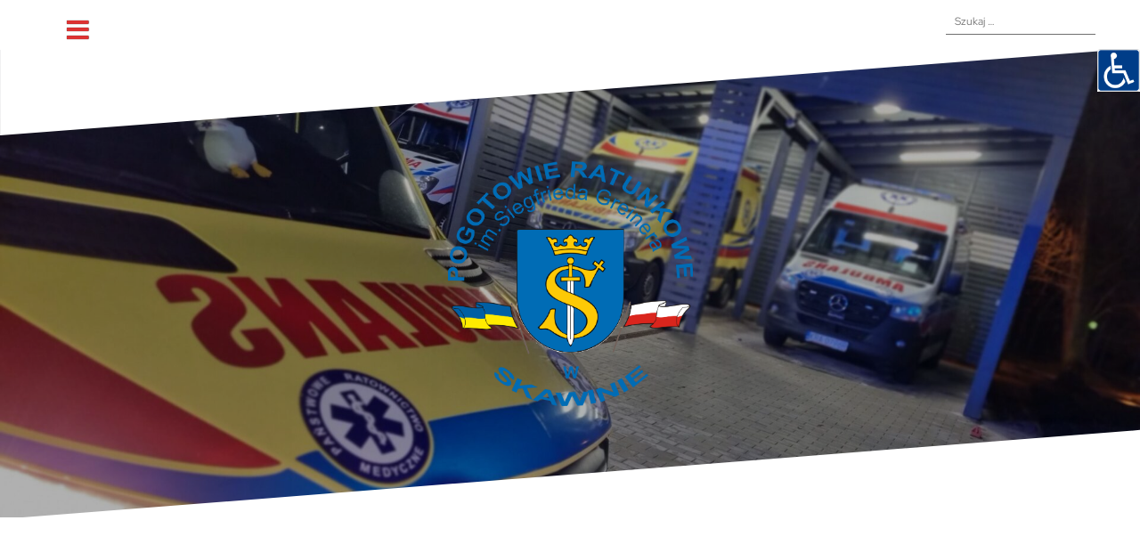

--- FILE ---
content_type: text/html; charset=UTF-8
request_url: https://pogotowieskawina.pl/index.php/2023/11/11/bieg-niepodleglosci-2023/
body_size: 12867
content:
<!DOCTYPE html>
<html lang="pl-PL">
<head>
<meta charset="UTF-8">
<meta name="viewport" content="width=device-width, initial-scale=1">
<link rel="profile" href="https://gmpg.org/xfn/11">
<link rel="pingback" href="https://pogotowieskawina.pl/xmlrpc.php">

<title>BIEG NIEPODLEGŁOŚCI 2023 &#8211; Pogotowie Ratunkowe im. Siegfieda Greinera w Skawinie</title>
<meta name='robots' content='max-image-preview:large' />
<link rel='dns-prefetch' href='//fonts.googleapis.com' />
<link rel="alternate" type="application/rss+xml" title="Pogotowie Ratunkowe im. Siegfieda Greinera w Skawinie &raquo; Kanał z wpisami" href="https://pogotowieskawina.pl/index.php/feed/" />
<link rel="alternate" type="application/rss+xml" title="Pogotowie Ratunkowe im. Siegfieda Greinera w Skawinie &raquo; Kanał z komentarzami" href="https://pogotowieskawina.pl/index.php/comments/feed/" />
<link rel="alternate" title="oEmbed (JSON)" type="application/json+oembed" href="https://pogotowieskawina.pl/index.php/wp-json/oembed/1.0/embed?url=https%3A%2F%2Fpogotowieskawina.pl%2Findex.php%2F2023%2F11%2F11%2Fbieg-niepodleglosci-2023%2F" />
<link rel="alternate" title="oEmbed (XML)" type="text/xml+oembed" href="https://pogotowieskawina.pl/index.php/wp-json/oembed/1.0/embed?url=https%3A%2F%2Fpogotowieskawina.pl%2Findex.php%2F2023%2F11%2F11%2Fbieg-niepodleglosci-2023%2F&#038;format=xml" />
<style id='wp-img-auto-sizes-contain-inline-css' type='text/css'>
img:is([sizes=auto i],[sizes^="auto," i]){contain-intrinsic-size:3000px 1500px}
/*# sourceURL=wp-img-auto-sizes-contain-inline-css */
</style>
<link rel='stylesheet' id='oblique-bootstrap-css' href='https://pogotowieskawina.pl/wp-content/themes/oblique/bootstrap/css/bootstrap.min.css?ver=1' type='text/css' media='all' />
<style id='wp-emoji-styles-inline-css' type='text/css'>

	img.wp-smiley, img.emoji {
		display: inline !important;
		border: none !important;
		box-shadow: none !important;
		height: 1em !important;
		width: 1em !important;
		margin: 0 0.07em !important;
		vertical-align: -0.1em !important;
		background: none !important;
		padding: 0 !important;
	}
/*# sourceURL=wp-emoji-styles-inline-css */
</style>
<style id='classic-theme-styles-inline-css' type='text/css'>
.wp-block-button__link{background-color:#32373c;border-radius:9999px;box-shadow:none;color:#fff;font-size:1.125em;padding:calc(.667em + 2px) calc(1.333em + 2px);text-decoration:none}.wp-block-file__button{background:#32373c;color:#fff}.wp-block-accordion-heading{margin:0}.wp-block-accordion-heading__toggle{background-color:inherit!important;color:inherit!important}.wp-block-accordion-heading__toggle:not(:focus-visible){outline:none}.wp-block-accordion-heading__toggle:focus,.wp-block-accordion-heading__toggle:hover{background-color:inherit!important;border:none;box-shadow:none;color:inherit;padding:var(--wp--preset--spacing--20,1em) 0;text-decoration:none}.wp-block-accordion-heading__toggle:focus-visible{outline:auto;outline-offset:0}
/*# sourceURL=https://pogotowieskawina.pl/wp-content/plugins/gutenberg/build/styles/block-library/classic.min.css */
</style>
<style id='pdfemb-pdf-embedder-viewer-style-inline-css' type='text/css'>
.wp-block-pdfemb-pdf-embedder-viewer{max-width:none}

/*# sourceURL=https://pogotowieskawina.pl/wp-content/plugins/pdf-embedder/block/build/style-index.css */
</style>
<link rel='stylesheet' id='contact-form-7-css' href='https://pogotowieskawina.pl/wp-content/plugins/contact-form-7/includes/css/styles.css?ver=6.1.4' type='text/css' media='all' />
<style id='global-styles-inline-css' type='text/css'>
:root{--wp--preset--aspect-ratio--square: 1;--wp--preset--aspect-ratio--4-3: 4/3;--wp--preset--aspect-ratio--3-4: 3/4;--wp--preset--aspect-ratio--3-2: 3/2;--wp--preset--aspect-ratio--2-3: 2/3;--wp--preset--aspect-ratio--16-9: 16/9;--wp--preset--aspect-ratio--9-16: 9/16;--wp--preset--color--black: #000000;--wp--preset--color--cyan-bluish-gray: #abb8c3;--wp--preset--color--white: #ffffff;--wp--preset--color--pale-pink: #f78da7;--wp--preset--color--vivid-red: #cf2e2e;--wp--preset--color--luminous-vivid-orange: #ff6900;--wp--preset--color--luminous-vivid-amber: #fcb900;--wp--preset--color--light-green-cyan: #7bdcb5;--wp--preset--color--vivid-green-cyan: #00d084;--wp--preset--color--pale-cyan-blue: #8ed1fc;--wp--preset--color--vivid-cyan-blue: #0693e3;--wp--preset--color--vivid-purple: #9b51e0;--wp--preset--gradient--vivid-cyan-blue-to-vivid-purple: linear-gradient(135deg,rgb(6,147,227) 0%,rgb(155,81,224) 100%);--wp--preset--gradient--light-green-cyan-to-vivid-green-cyan: linear-gradient(135deg,rgb(122,220,180) 0%,rgb(0,208,130) 100%);--wp--preset--gradient--luminous-vivid-amber-to-luminous-vivid-orange: linear-gradient(135deg,rgb(252,185,0) 0%,rgb(255,105,0) 100%);--wp--preset--gradient--luminous-vivid-orange-to-vivid-red: linear-gradient(135deg,rgb(255,105,0) 0%,rgb(207,46,46) 100%);--wp--preset--gradient--very-light-gray-to-cyan-bluish-gray: linear-gradient(135deg,rgb(238,238,238) 0%,rgb(169,184,195) 100%);--wp--preset--gradient--cool-to-warm-spectrum: linear-gradient(135deg,rgb(74,234,220) 0%,rgb(151,120,209) 20%,rgb(207,42,186) 40%,rgb(238,44,130) 60%,rgb(251,105,98) 80%,rgb(254,248,76) 100%);--wp--preset--gradient--blush-light-purple: linear-gradient(135deg,rgb(255,206,236) 0%,rgb(152,150,240) 100%);--wp--preset--gradient--blush-bordeaux: linear-gradient(135deg,rgb(254,205,165) 0%,rgb(254,45,45) 50%,rgb(107,0,62) 100%);--wp--preset--gradient--luminous-dusk: linear-gradient(135deg,rgb(255,203,112) 0%,rgb(199,81,192) 50%,rgb(65,88,208) 100%);--wp--preset--gradient--pale-ocean: linear-gradient(135deg,rgb(255,245,203) 0%,rgb(182,227,212) 50%,rgb(51,167,181) 100%);--wp--preset--gradient--electric-grass: linear-gradient(135deg,rgb(202,248,128) 0%,rgb(113,206,126) 100%);--wp--preset--gradient--midnight: linear-gradient(135deg,rgb(2,3,129) 0%,rgb(40,116,252) 100%);--wp--preset--font-size--small: 13px;--wp--preset--font-size--medium: 20px;--wp--preset--font-size--large: 36px;--wp--preset--font-size--x-large: 42px;--wp--preset--spacing--20: 0.44rem;--wp--preset--spacing--30: 0.67rem;--wp--preset--spacing--40: 1rem;--wp--preset--spacing--50: 1.5rem;--wp--preset--spacing--60: 2.25rem;--wp--preset--spacing--70: 3.38rem;--wp--preset--spacing--80: 5.06rem;--wp--preset--shadow--natural: 6px 6px 9px rgba(0, 0, 0, 0.2);--wp--preset--shadow--deep: 12px 12px 50px rgba(0, 0, 0, 0.4);--wp--preset--shadow--sharp: 6px 6px 0px rgba(0, 0, 0, 0.2);--wp--preset--shadow--outlined: 6px 6px 0px -3px rgb(255, 255, 255), 6px 6px rgb(0, 0, 0);--wp--preset--shadow--crisp: 6px 6px 0px rgb(0, 0, 0);}:where(body) { margin: 0; }:where(.is-layout-flex){gap: 0.5em;}:where(.is-layout-grid){gap: 0.5em;}body .is-layout-flex{display: flex;}.is-layout-flex{flex-wrap: wrap;align-items: center;}.is-layout-flex > :is(*, div){margin: 0;}body .is-layout-grid{display: grid;}.is-layout-grid > :is(*, div){margin: 0;}body{padding-top: 0px;padding-right: 0px;padding-bottom: 0px;padding-left: 0px;}a:where(:not(.wp-element-button)){text-decoration: underline;}:root :where(.wp-element-button, .wp-block-button__link){background-color: #32373c;border-width: 0;color: #fff;font-family: inherit;font-size: inherit;font-style: inherit;font-weight: inherit;letter-spacing: inherit;line-height: inherit;padding-top: calc(0.667em + 2px);padding-right: calc(1.333em + 2px);padding-bottom: calc(0.667em + 2px);padding-left: calc(1.333em + 2px);text-decoration: none;text-transform: inherit;}.has-black-color{color: var(--wp--preset--color--black) !important;}.has-cyan-bluish-gray-color{color: var(--wp--preset--color--cyan-bluish-gray) !important;}.has-white-color{color: var(--wp--preset--color--white) !important;}.has-pale-pink-color{color: var(--wp--preset--color--pale-pink) !important;}.has-vivid-red-color{color: var(--wp--preset--color--vivid-red) !important;}.has-luminous-vivid-orange-color{color: var(--wp--preset--color--luminous-vivid-orange) !important;}.has-luminous-vivid-amber-color{color: var(--wp--preset--color--luminous-vivid-amber) !important;}.has-light-green-cyan-color{color: var(--wp--preset--color--light-green-cyan) !important;}.has-vivid-green-cyan-color{color: var(--wp--preset--color--vivid-green-cyan) !important;}.has-pale-cyan-blue-color{color: var(--wp--preset--color--pale-cyan-blue) !important;}.has-vivid-cyan-blue-color{color: var(--wp--preset--color--vivid-cyan-blue) !important;}.has-vivid-purple-color{color: var(--wp--preset--color--vivid-purple) !important;}.has-black-background-color{background-color: var(--wp--preset--color--black) !important;}.has-cyan-bluish-gray-background-color{background-color: var(--wp--preset--color--cyan-bluish-gray) !important;}.has-white-background-color{background-color: var(--wp--preset--color--white) !important;}.has-pale-pink-background-color{background-color: var(--wp--preset--color--pale-pink) !important;}.has-vivid-red-background-color{background-color: var(--wp--preset--color--vivid-red) !important;}.has-luminous-vivid-orange-background-color{background-color: var(--wp--preset--color--luminous-vivid-orange) !important;}.has-luminous-vivid-amber-background-color{background-color: var(--wp--preset--color--luminous-vivid-amber) !important;}.has-light-green-cyan-background-color{background-color: var(--wp--preset--color--light-green-cyan) !important;}.has-vivid-green-cyan-background-color{background-color: var(--wp--preset--color--vivid-green-cyan) !important;}.has-pale-cyan-blue-background-color{background-color: var(--wp--preset--color--pale-cyan-blue) !important;}.has-vivid-cyan-blue-background-color{background-color: var(--wp--preset--color--vivid-cyan-blue) !important;}.has-vivid-purple-background-color{background-color: var(--wp--preset--color--vivid-purple) !important;}.has-black-border-color{border-color: var(--wp--preset--color--black) !important;}.has-cyan-bluish-gray-border-color{border-color: var(--wp--preset--color--cyan-bluish-gray) !important;}.has-white-border-color{border-color: var(--wp--preset--color--white) !important;}.has-pale-pink-border-color{border-color: var(--wp--preset--color--pale-pink) !important;}.has-vivid-red-border-color{border-color: var(--wp--preset--color--vivid-red) !important;}.has-luminous-vivid-orange-border-color{border-color: var(--wp--preset--color--luminous-vivid-orange) !important;}.has-luminous-vivid-amber-border-color{border-color: var(--wp--preset--color--luminous-vivid-amber) !important;}.has-light-green-cyan-border-color{border-color: var(--wp--preset--color--light-green-cyan) !important;}.has-vivid-green-cyan-border-color{border-color: var(--wp--preset--color--vivid-green-cyan) !important;}.has-pale-cyan-blue-border-color{border-color: var(--wp--preset--color--pale-cyan-blue) !important;}.has-vivid-cyan-blue-border-color{border-color: var(--wp--preset--color--vivid-cyan-blue) !important;}.has-vivid-purple-border-color{border-color: var(--wp--preset--color--vivid-purple) !important;}.has-vivid-cyan-blue-to-vivid-purple-gradient-background{background: var(--wp--preset--gradient--vivid-cyan-blue-to-vivid-purple) !important;}.has-light-green-cyan-to-vivid-green-cyan-gradient-background{background: var(--wp--preset--gradient--light-green-cyan-to-vivid-green-cyan) !important;}.has-luminous-vivid-amber-to-luminous-vivid-orange-gradient-background{background: var(--wp--preset--gradient--luminous-vivid-amber-to-luminous-vivid-orange) !important;}.has-luminous-vivid-orange-to-vivid-red-gradient-background{background: var(--wp--preset--gradient--luminous-vivid-orange-to-vivid-red) !important;}.has-very-light-gray-to-cyan-bluish-gray-gradient-background{background: var(--wp--preset--gradient--very-light-gray-to-cyan-bluish-gray) !important;}.has-cool-to-warm-spectrum-gradient-background{background: var(--wp--preset--gradient--cool-to-warm-spectrum) !important;}.has-blush-light-purple-gradient-background{background: var(--wp--preset--gradient--blush-light-purple) !important;}.has-blush-bordeaux-gradient-background{background: var(--wp--preset--gradient--blush-bordeaux) !important;}.has-luminous-dusk-gradient-background{background: var(--wp--preset--gradient--luminous-dusk) !important;}.has-pale-ocean-gradient-background{background: var(--wp--preset--gradient--pale-ocean) !important;}.has-electric-grass-gradient-background{background: var(--wp--preset--gradient--electric-grass) !important;}.has-midnight-gradient-background{background: var(--wp--preset--gradient--midnight) !important;}.has-small-font-size{font-size: var(--wp--preset--font-size--small) !important;}.has-medium-font-size{font-size: var(--wp--preset--font-size--medium) !important;}.has-large-font-size{font-size: var(--wp--preset--font-size--large) !important;}.has-x-large-font-size{font-size: var(--wp--preset--font-size--x-large) !important;}
:where(.wp-block-columns.is-layout-flex){gap: 2em;}:where(.wp-block-columns.is-layout-grid){gap: 2em;}
:root :where(.wp-block-pullquote){font-size: 1.5em;line-height: 1.6;}
:where(.wp-block-post-template.is-layout-flex){gap: 1.25em;}:where(.wp-block-post-template.is-layout-grid){gap: 1.25em;}
:where(.wp-block-term-template.is-layout-flex){gap: 1.25em;}:where(.wp-block-term-template.is-layout-grid){gap: 1.25em;}
/*# sourceURL=global-styles-inline-css */
</style>
<link rel='stylesheet' id='wpah-front-styles-css' href='https://pogotowieskawina.pl/wp-content/plugins/wp-accessibility-helper/assets/css/wp-accessibility-helper.min.css?ver=0.5.9.4' type='text/css' media='all' />
<link rel='stylesheet' id='orbisius_ct_oblique_child_theme_02_parent_style-css' href='https://pogotowieskawina.pl/wp-content/themes/oblique/style.css?ver=2.0.19' type='text/css' media='all' />
<link rel='stylesheet' id='orbisius_ct_oblique_child_theme_02_parent_style_child_style-css' href='https://pogotowieskawina.pl/wp-content/themes/oblique-child-theme_02/style.css?ver=2.0.19' type='text/css' media='all' />
<link rel='stylesheet' id='oblique-body-fonts-css' href='//fonts.googleapis.com/css?family=Open+Sans%3A400italic%2C600italic%2C400%2C600&#038;ver=6.9' type='text/css' media='all' />
<link rel='stylesheet' id='oblique-headings-fonts-css' href='//fonts.googleapis.com/css?family=Playfair+Display%3A400%2C700%2C400italic%2C700italic&#038;ver=6.9' type='text/css' media='all' />
<link rel='stylesheet' id='oblique-style-css' href='https://pogotowieskawina.pl/wp-content/themes/oblique-child-theme_02/style.css?ver=2.0.19' type='text/css' media='all' />
<style id='oblique-style-inline-css' type='text/css'>
.site-title { font-size:82px; }
.site-description { font-size:18px; }
.main-navigation li { font-size:16px; }
.site-branding { padding:125px 0; }
@media only screen and (max-width: 1024px) { .site-branding { padding:75px 0; } }
.site-logo, .woocommerce .site-logo, .woocommerce-page .site-logo { max-width:275px; }
.entry-meta a:hover, .entry-title a:hover, .widget-area a:hover, .social-navigation li a:hover, a { color:#4c4c4c}
.read-more, .nav-previous:hover, .nav-next:hover, button, .button, input[type="button"], input[type="reset"], input[type="submit"] { background-color:#4c4c4c}
.entry-thumb:after { background-color:rgba(76,76,76,0.4);}
.woocommerce ul.products li.product .button { background-color: #4c4c4c;}
.woocommerce ul.products li.product h2.woocommerce-loop-product__title:hover { color: #4c4c4c;}
.woocommerce ul.products li.product-category h2.woocommerce-loop-category__title:hover { color: #4c4c4c;}
.woocommerce ul.products li.product-category h2.woocommerce-loop-category__title:hover .count { color: #4c4c4c;}
.woocommerce div.product form.cart button.button { background-color: #4c4c4c;}
.woocommerce #reviews #comments ol.commentlist li div.star-rating { color: #4c4c4c;}
.woocommerce #review_form #respond .form-submit input[type="submit"] { background-color: #4c4c4c;}
.woocommerce div.product .woocommerce-tabs ul.tabs li.active { color: #4c4c4c;}
.single-product h2.related_products_title { color: #4c4c4c;}
.woocommerce-cart header.entry-header h1.entry-title { color: #4c4c4c;}
.woocommerce-cart input.button { background-color: #4c4c4c;}
.woocommerce-cart div.wc-proceed-to-checkout a.button { background-color: #4c4c4c;}
.woocommerce-message { border-top-color: #4c4c4c;}
.woocommerce-message::before { color: #4c4c4c;}
.woocommerce-cart .return-to-shop a.button { background-color: #4c4c4c;}
.woocommerce-message .button { background-color: #4c4c4c;}
.single-product .woocommerce-message .button { background-color: #4c4c4c;}
.woocommerce-info { border-top-color: #4c4c4c;}
.woocommerce-info:before { color: #4c4c4c;}
.woocommerce-checkout div.place-order input.button { background-color: #4c4c4c;}
.woocommerce-checkout header.entry-header h1.entry-title { color: #4c4c4c;}
.woocommerce-account header.entry-header h1.entry-title { color: #4c4c4c;}
.woocommerce-page form.woocommerce-form-login input[type="submit"] { background-color: #4c4c4c;}
.svg-block { fill:#ffffff;}
.footer-svg.svg-block { fill:#dd0202;}
.site-footer { background-color:#dd0202;}
body { color:#50545C}
.site-title a, .site-title a:hover { color:#020000}
.site-description { color:#b2b2b2}
.entry-title, .entry-title a { color:#000000}
.entry-meta, .entry-meta a, .entry-footer, .entry-footer a { color:#afafaf}
.widget-area { background-color:#000000}
.widget-area, .widget-area a { color:#ffffff}
.social-navigation li a { color:#dd3333}
.sidebar-toggle, .comment-form, .comment-respond .comment-reply-title { color:#dd3333}

/*# sourceURL=oblique-style-inline-css */
</style>
<link rel='stylesheet' id='oblique-font-awesome-css' href='https://pogotowieskawina.pl/wp-content/themes/oblique/fonts/fontawesome-all.min.css?ver=5.0.9' type='text/css' media='all' />
<link rel='stylesheet' id='elementor-frontend-css' href='https://pogotowieskawina.pl/wp-content/plugins/elementor/assets/css/frontend.min.css?ver=3.34.2' type='text/css' media='all' />
<link rel='stylesheet' id='elementor-post-947-css' href='https://pogotowieskawina.pl/wp-content/uploads/elementor/css/post-947.css?ver=1769127136' type='text/css' media='all' />
<link rel='stylesheet' id='elementor-post-1715-css' href='https://pogotowieskawina.pl/wp-content/uploads/elementor/css/post-1715.css?ver=1769127667' type='text/css' media='all' />
<link rel='stylesheet' id='elementor-gf-local-redhatdisplay-css' href='https://pogotowieskawina.pl/wp-content/uploads/elementor/google-fonts/css/redhatdisplay.css?ver=1750222092' type='text/css' media='all' />
<!--n2css--><!--n2js--><script type="text/javascript" src="https://pogotowieskawina.pl/wp-includes/js/jquery/jquery.min.js?ver=3.7.1" id="jquery-core-js"></script>
<script type="text/javascript" src="https://pogotowieskawina.pl/wp-includes/js/jquery/jquery-migrate.min.js?ver=3.4.1" id="jquery-migrate-js"></script>
<script type="text/javascript" src="https://pogotowieskawina.pl/wp-content/themes/oblique/js/vendor/imagesloaded.pkgd.min.js?ver=1" id="oblique-imagesloaded-js"></script>
<script type="text/javascript" id="oblique-scripts-js-extra">
/* <![CDATA[ */
var oblique_disable_fitvids_var = {"oblique_disable_fitvids":""};
//# sourceURL=oblique-scripts-js-extra
/* ]]> */
</script>
<script type="text/javascript" src="https://pogotowieskawina.pl/wp-content/themes/oblique/js/scripts.js?ver=1" id="oblique-scripts-js"></script>
<script type="text/javascript" src="https://pogotowieskawina.pl/wp-includes/js/imagesloaded.min.js?ver=5.0.0" id="imagesloaded-js"></script>
<script type="text/javascript" src="https://pogotowieskawina.pl/wp-includes/js/masonry.min.js?ver=4.2.2" id="masonry-js"></script>
<script type="text/javascript" src="https://pogotowieskawina.pl/wp-content/themes/oblique/js/vendor/masonry-init.js?ver=1" id="oblique-masonry-init-js"></script>
<link rel="https://api.w.org/" href="https://pogotowieskawina.pl/index.php/wp-json/" /><link rel="alternate" title="JSON" type="application/json" href="https://pogotowieskawina.pl/index.php/wp-json/wp/v2/posts/1715" /><link rel="EditURI" type="application/rsd+xml" title="RSD" href="https://pogotowieskawina.pl/xmlrpc.php?rsd" />
<link rel="canonical" href="https://pogotowieskawina.pl/index.php/2023/11/11/bieg-niepodleglosci-2023/" />
<!--[if lt IE 9]>
<script src="https://pogotowieskawina.pl/wp-content/themes/oblique/js/vendor/html5shiv.js"></script>
<![endif]-->
<meta name="generator" content="Elementor 3.34.2; features: e_font_icon_svg, additional_custom_breakpoints; settings: css_print_method-external, google_font-enabled, font_display-auto">
			<style>
				.e-con.e-parent:nth-of-type(n+4):not(.e-lazyloaded):not(.e-no-lazyload),
				.e-con.e-parent:nth-of-type(n+4):not(.e-lazyloaded):not(.e-no-lazyload) * {
					background-image: none !important;
				}
				@media screen and (max-height: 1024px) {
					.e-con.e-parent:nth-of-type(n+3):not(.e-lazyloaded):not(.e-no-lazyload),
					.e-con.e-parent:nth-of-type(n+3):not(.e-lazyloaded):not(.e-no-lazyload) * {
						background-image: none !important;
					}
				}
				@media screen and (max-height: 640px) {
					.e-con.e-parent:nth-of-type(n+2):not(.e-lazyloaded):not(.e-no-lazyload),
					.e-con.e-parent:nth-of-type(n+2):not(.e-lazyloaded):not(.e-no-lazyload) * {
						background-image: none !important;
					}
				}
			</style>
						<style type="text/css">
					.site-header {
						background: url(https://pogotowieskawina.pl/wp-content/uploads/2023/03/cropped-20230309_203327-scaled-2.jpg) no-repeat;
						background-position: center top;
						background-attachment: fixed;
						background-size: cover;
					}
		</style>
				<style type="text/css" id="custom-background-css">
body.custom-background { background-color: #ffffff; }
</style>
	<link rel="icon" href="https://pogotowieskawina.pl/wp-content/uploads/2020/10/cropped-Mapa-bitowa-w-Beznazwy-biale-tlo-32x32.png" sizes="32x32" />
<link rel="icon" href="https://pogotowieskawina.pl/wp-content/uploads/2020/10/cropped-Mapa-bitowa-w-Beznazwy-biale-tlo-192x192.png" sizes="192x192" />
<link rel="apple-touch-icon" href="https://pogotowieskawina.pl/wp-content/uploads/2020/10/cropped-Mapa-bitowa-w-Beznazwy-biale-tlo-180x180.png" />
<meta name="msapplication-TileImage" content="https://pogotowieskawina.pl/wp-content/uploads/2020/10/cropped-Mapa-bitowa-w-Beznazwy-biale-tlo-270x270.png" />
		<style type="text/css" id="wp-custom-css">
			.site-info.container {
   display: none!important;
}		</style>
		</head>

<body data-rsssl=1 class="wp-singular post-template-default single single-post postid-1715 single-format-standard custom-background wp-custom-logo wp-theme-oblique wp-child-theme-oblique-child-theme_02 chrome osx wp-accessibility-helper wah_fstype_script accessibility-location-right elementor-default elementor-kit-947 elementor-page elementor-page-1715">
<div id="page" class="hfeed site">
	<a class="skip-link screen-reader-text" href="#content">Przejdź do treści</a>

		<div class="sidebar-toggle">
			<i class="fa fa-bars"></i>
			</div>

	<div class="top-bar container">
									<div class="header-search">
				<form role="search" method="get" class="search-form" action="https://pogotowieskawina.pl/">
				<label>
					<span class="screen-reader-text">Szukaj:</span>
					<input type="search" class="search-field" placeholder="Szukaj &hellip;" value="" name="s" />
				</label>
				<input type="submit" class="search-submit" value="Szukaj" />
			</form>			</div>
			</div>

	<div class="svg-container nav-svg svg-block">
		<svg xmlns="http://www.w3.org/2000/svg" version="1.1" viewBox="0 0 1950 150">
		  <g transform="translate(0,-902.36218)"/>
		  <path d="m 898.41609,-33.21176 0.01,0 -0.005,-0.009 -0.005,0.009 z" />
		  <path d="m 898.41609,-33.21176 0.01,0 -0.005,-0.009 -0.005,0.009 z"/>
		  <path d="M 0,150 0,0 1950,0"/>
		</svg>
	</div>	<header id="masthead" class="site-header" role="banner">
		<div class="overlay"></div>
		<div class="container">
			<div class="site-branding">
									<a href="https://pogotowieskawina.pl/" title="Pogotowie Ratunkowe im. Siegfieda Greinera w Skawinie"><img class="site-logo" src="https://pogotowieskawina.pl/wp-content/uploads/2022/03/cropped-polska-ukraina.png" alt="Pogotowie Ratunkowe im. Siegfieda Greinera w Skawinie" /></a>
							</div><!-- .site-branding -->
		</div>
		<div class="svg-container header-svg svg-block">
			
		<svg xmlns="http://www.w3.org/2000/svg" version="1.1" viewBox="0 0 1890 150">
			<g transform="translate(0,-902.36218)"/>
			  <path d="m 898.41609,-33.21176 0.01,0 -0.005,-0.009 -0.005,0.009 z"/>
			  <path d="m 898.41609,-33.21176 0.01,0 -0.005,-0.009 -0.005,0.009 z"/>
			  <path d="m 1925,0 0,150 -1925,0"/>
		</svg>
			</div>		
	</header><!-- #masthead -->

	<div id="content" class="site-content">
		<div class="container content-wrapper">
		<div id="primary" class="content-area">
		<main id="main" class="site-main" role="main">
		<div class="svg-container single-post-svg svg-block">
	
		<svg xmlns="http://www.w3.org/2000/svg" version="1.1" viewBox="0 0 1890 150">
			<g transform="translate(0,-902.36218)"/>
			  <path d="m 898.41609,-33.21176 0.01,0 -0.005,-0.009 -0.005,0.009 z"/>
			  <path d="m 898.41609,-33.21176 0.01,0 -0.005,-0.009 -0.005,0.009 z"/>
			  <path d="m 1925,0 0,150 -1925,0"/>
		</svg>
	</div>
<article id="post-1715" class="post-1715 post type-post status-publish format-standard has-post-thumbnail hentry category-bez-kategorii">

	<header class="entry-header">
		<h1 class="entry-title">BIEG NIEPODLEGŁOŚCI 2023</h1>
		<div class="entry-meta">
			<span class="posted-on"><a href="https://pogotowieskawina.pl/index.php/2023/11/11/bieg-niepodleglosci-2023/" rel="bookmark"><time class="entry-date published" datetime="2023-11-11T07:07:00+01:00">11 listopada 2023</time><time class="updated" datetime="2024-01-13T09:08:08+01:00">13 stycznia 2024</time></a></span><span class="byline"> <span class="author vcard"><a class="url fn n" href="https://pogotowieskawina.pl/index.php/author/g-kowalska/">Gabriela Kowalska</a></span></span><span class="cat-links"><a href="https://pogotowieskawina.pl/index.php/category/bez-kategorii/" rel="category tag">Bez kategorii</a></span>		</div><!-- .entry-meta -->
	</header><!-- .entry-header -->

			<div class="single-thumb">
			<img fetchpriority="high" width="526" height="526" src="https://pogotowieskawina.pl/wp-content/uploads/2024/01/400902124_1230868717853941_5912958771413935141_n.jpg" class="attachment-oblique-single-thumb size-oblique-single-thumb wp-post-image" alt="" decoding="async" srcset="https://pogotowieskawina.pl/wp-content/uploads/2024/01/400902124_1230868717853941_5912958771413935141_n.jpg 526w, https://pogotowieskawina.pl/wp-content/uploads/2024/01/400902124_1230868717853941_5912958771413935141_n-300x300.jpg 300w, https://pogotowieskawina.pl/wp-content/uploads/2024/01/400902124_1230868717853941_5912958771413935141_n-150x150.jpg 150w, https://pogotowieskawina.pl/wp-content/uploads/2024/01/400902124_1230868717853941_5912958771413935141_n-370x370.jpg 370w" sizes="(max-width: 526px) 100vw, 526px" />		</div>	
			

	<div class="entry-content">
				<div data-elementor-type="wp-post" data-elementor-id="1715" class="elementor elementor-1715">
						<section class="elementor-section elementor-top-section elementor-element elementor-element-2fb386a elementor-section-boxed elementor-section-height-default elementor-section-height-default" data-id="2fb386a" data-element_type="section">
						<div class="elementor-container elementor-column-gap-default">
					<div class="elementor-column elementor-col-100 elementor-top-column elementor-element elementor-element-a65d883" data-id="a65d883" data-element_type="column">
			<div class="elementor-widget-wrap elementor-element-populated">
						<div class="elementor-element elementor-element-7bcaefe elementor-widget elementor-widget-text-editor" data-id="7bcaefe" data-element_type="widget" data-widget_type="text-editor.default">
				<div class="elementor-widget-container">
									<div dir="auto"><div dir="auto" style="text-align: center;"><span style="color: #000000;">W dniu wczorajszym (tj.11.11.2023) mieliśmy zaszczyt <span class="x3nfvp2 x1j61x8r x1fcty0u xdj266r xhhsvwb xat24cr xgzva0m xxymvpz xlup9mm x1kky2od"><img decoding="async" class="xz74otr" src="https://static.xx.fbcdn.net/images/emoji.php/v9/t6c/1/16/1f4aa.png" alt="💪" width="16" height="16" /></span><span class="x3nfvp2 x1j61x8r x1fcty0u xdj266r xhhsvwb xat24cr xgzva0m xxymvpz xlup9mm x1kky2od"><img decoding="async" class="xz74otr" src="https://static.xx.fbcdn.net/images/emoji.php/v9/t7f/1/16/1f60a.png" alt="😊" width="16" height="16" /></span> juz poraz 10 czuwać nad zdrowiem i życiem<span class="x3nfvp2 x1j61x8r x1fcty0u xdj266r xhhsvwb xat24cr xgzva0m xxymvpz xlup9mm x1kky2od"><img loading="lazy" decoding="async" class="xz74otr" src="https://static.xx.fbcdn.net/images/emoji.php/v9/t45/1/16/1f6a8.png" alt="🚨" width="16" height="16" /></span><span class="x3nfvp2 x1j61x8r x1fcty0u xdj266r xhhsvwb xat24cr xgzva0m xxymvpz xlup9mm x1kky2od"><img loading="lazy" decoding="async" class="xz74otr" src="https://static.xx.fbcdn.net/images/emoji.php/v9/te6/1/16/1f691.png" alt="🚑" width="16" height="16" /></span> uczestników Biegu Niepodległosci<span class="x3nfvp2 x1j61x8r x1fcty0u xdj266r xhhsvwb xat24cr xgzva0m xxymvpz xlup9mm x1kky2od"><img loading="lazy" decoding="async" class="xz74otr" src="https://static.xx.fbcdn.net/images/emoji.php/v9/te0/1/16/1f1f5_1f1f1.png" alt="🇵🇱" width="16" height="16" /></span> (Skawina-Mogilany).</span></div><div dir="auto" style="text-align: center;"><span style="color: #000000;">Serdecznie gratulujemy <span class="x3nfvp2 x1j61x8r x1fcty0u xdj266r xhhsvwb xat24cr xgzva0m xxymvpz xlup9mm x1kky2od"><img loading="lazy" decoding="async" class="xz74otr" src="https://static.xx.fbcdn.net/images/emoji.php/v9/tfe/1/16/1f44f.png" alt="👏" width="16" height="16" /></span><span class="x3nfvp2 x1j61x8r x1fcty0u xdj266r xhhsvwb xat24cr xgzva0m xxymvpz xlup9mm x1kky2od"><img loading="lazy" decoding="async" class="xz74otr" src="https://static.xx.fbcdn.net/images/emoji.php/v9/t19/1/16/1f37e.png" alt="🍾" width="16" height="16" /></span><span class="x3nfvp2 x1j61x8r x1fcty0u xdj266r xhhsvwb xat24cr xgzva0m xxymvpz xlup9mm x1kky2od"><img loading="lazy" decoding="async" class="xz74otr" src="https://static.xx.fbcdn.net/images/emoji.php/v9/tac/1/16/2665.png" alt="♥️" width="16" height="16" /></span> wszystkim biorącym udział w tym pięknym biegu<span class="x3nfvp2 x1j61x8r x1fcty0u xdj266r xhhsvwb xat24cr xgzva0m xxymvpz xlup9mm x1kky2od"><img decoding="async" class="xz74otr" src="https://static.xx.fbcdn.net/images/emoji.php/v9/t7f/1/16/1f60a.png" alt="😊" width="16" height="16" /></span><span class="x3nfvp2 x1j61x8r x1fcty0u xdj266r xhhsvwb xat24cr xgzva0m xxymvpz xlup9mm x1kky2od"><img loading="lazy" decoding="async" class="xz74otr aligncenter" src="https://static.xx.fbcdn.net/images/emoji.php/v9/tfe/1/16/1f44f.png" alt="👏" width="16" height="16" /> </span></span></div></div>								</div>
				</div>
					</div>
		</div>
					</div>
		</section>
				</div>
					</div><!-- .entry-content -->

	<footer class="entry-footer">
			</footer><!-- .entry-footer -->
</article><!-- #post-## -->
<div class="svg-container single-post-svg single-svg-bottom svg-block">
	
		<svg xmlns="http://www.w3.org/2000/svg" version="1.1" viewBox="0 0 1920 150">
		  <g transform="translate(0,-902.36218)"/>
		  <path d="m 898.41609,-33.21176 0.01,0 -0.005,-0.009 -0.005,0.009 z" />
		  <path d="m 898.41609,-33.21176 0.01,0 -0.005,-0.009 -0.005,0.009 z"/>
		  <path d="M 0,150 0,0 1925,0"/>
		</svg>
	</div>

	<nav class="navigation post-navigation" aria-label="Wpisy">
		<h2 class="screen-reader-text">Nawigacja wpisu</h2>
		<div class="nav-links"><div class="nav-previous"><a href="https://pogotowieskawina.pl/index.php/2023/10/31/wizyta-w-przedszkolu/" rel="prev">WIZYTA W PRZEDSZKOLU</a></div><div class="nav-next"><a href="https://pogotowieskawina.pl/index.php/2023/11/13/sprzet-dla-mieszkancow/" rel="next">SPRZĘT DLA MIESZKAŃCÓW</a></div></div>
	</nav>		</main><!-- #main -->
			</div><!-- #primary -->


<div id="secondary" class="widget-area" role="complementary">



	<nav id="site-navigation" class="main-navigation" role="navigation">
		<div class="menu-pogotowie-skawina-container"><ul id="primary-menu" class="menu"><li id="menu-item-417" class="menu-item menu-item-type-post_type menu-item-object-page menu-item-home menu-item-417"><a href="https://pogotowieskawina.pl/">STRONA GŁÓWNA</a></li>
<li id="menu-item-36" class="menu-item menu-item-type-post_type menu-item-object-page menu-item-36"><a href="https://pogotowieskawina.pl/index.php/o-nas/">O NAS</a></li>
<li id="menu-item-37" class="menu-item menu-item-type-post_type menu-item-object-page menu-item-37"><a href="https://pogotowieskawina.pl/index.php/dla-pacjenta/">DLA PACJENTA</a></li>
<li id="menu-item-38" class="menu-item menu-item-type-post_type menu-item-object-page menu-item-38"><a href="https://pogotowieskawina.pl/index.php/zabezpieczenia-medyczne/">ZABEZPIECZENIA MEDYCZNE</a></li>
<li id="menu-item-40" class="menu-item menu-item-type-post_type menu-item-object-page menu-item-40"><a href="https://pogotowieskawina.pl/index.php/mistrzostwa-skawiny/">MISTRZOSTWA SKAWINY</a></li>
<li id="menu-item-1813" class="menu-item menu-item-type-post_type menu-item-object-page menu-item-1813"><a href="https://pogotowieskawina.pl/index.php/elementor-1821/">Przetargi i konkursy</a></li>
<li id="menu-item-41" class="menu-item menu-item-type-post_type menu-item-object-page menu-item-41"><a href="https://pogotowieskawina.pl/index.php/certyfikaty/">CERTYFIKATY</a></li>
<li id="menu-item-859" class="menu-item menu-item-type-post_type menu-item-object-page menu-item-859"><a href="https://pogotowieskawina.pl/index.php/ocen-nas/">OCEŃ NAS</a></li>
<li id="menu-item-1328" class="menu-item menu-item-type-post_type menu-item-object-page menu-item-1328"><a href="https://pogotowieskawina.pl/index.php/elementor-1115/">DEKLARACJA DOSTĘPNOŚCI</a></li>
<li id="menu-item-396" class="menu-item menu-item-type-post_type menu-item-object-page menu-item-396"><a href="https://pogotowieskawina.pl/index.php/kontakt/">KONTAKT</a></li>
<li id="menu-item-113" class="menu-item menu-item-type-post_type menu-item-object-page menu-item-113"><a href="https://pogotowieskawina.pl/index.php/rodo/">R O D O</a></li>
<li id="menu-item-1938" class="menu-item menu-item-type-post_type menu-item-object-page menu-item-1938"><a href="https://pogotowieskawina.pl/index.php/zdarzenie-niepozadane-formularz-zgloszenia/">Zdarzenie niepożądane – formularz zgłoszenia</a></li>
<li id="menu-item-1951" class="menu-item menu-item-type-post_type menu-item-object-page menu-item-1951"><a href="https://pogotowieskawina.pl/index.php/polityka-ochrony-dzieci/">Polityka Ochrony Dzieci w Podmiotach Leczniczych</a></li>
<li id="menu-item-2065" class="menu-item menu-item-type-post_type menu-item-object-page menu-item-2065"><a href="https://pogotowieskawina.pl/index.php/ankieta-badania-opinii-pacjenta/">Ankieta badania opinii pacjenta</a></li>
<li id="menu-item-2188" class="menu-item menu-item-type-post_type menu-item-object-page menu-item-2188"><a href="https://pogotowieskawina.pl/index.php/dotacje/">Dotacje</a></li>
</ul></div>	</nav><!-- #site-navigation -->
	<nav class="sidebar-nav"></nav>



			<aside id="block-4" class="widget widget_block">
<ul class="wp-block-list"></ul>
</aside>	
</div><!-- #secondary -->

		</div>
	</div><!-- #content -->

	<div class="svg-container footer-svg svg-block">
		<svg xmlns="http://www.w3.org/2000/svg" version="1.1" viewBox="0 0 1890 150">
			<g transform="translate(0,-902.36218)"/>
			  <path d="m 898.41609,-33.21176 0.01,0 -0.005,-0.009 -0.005,0.009 z"/>
			  <path d="m 898.41609,-33.21176 0.01,0 -0.005,-0.009 -0.005,0.009 z"/>
			  <path d="m 1925,0 0,150 -1925,0"/>
		</svg>
	</div>	<footer id="colophon" class="site-footer" role="contentinfo">
		<div class="container">
			<div class="col-xs-120 col-md-20 site-info">
				<footer>
			<span style="color: white">Copyright 2020 @ Pogotowie Ratunkowe im. Siegfrieda Greinera w Skawinie</span>
					
</footer>
<script type="speculationrules">
{"prefetch":[{"source":"document","where":{"and":[{"href_matches":"/*"},{"not":{"href_matches":["/wp-*.php","/wp-admin/*","/wp-content/uploads/*","/wp-content/*","/wp-content/plugins/*","/wp-content/themes/oblique-child-theme_02/*","/wp-content/themes/oblique/*","/*\\?(.+)"]}},{"not":{"selector_matches":"a[rel~=\"nofollow\"]"}},{"not":{"selector_matches":".no-prefetch, .no-prefetch a"}}]},"eagerness":"conservative"}]}
</script>


<div id="wp_access_helper_container" class="accessability_container light_theme">
	<!-- WP Accessibility Helper (WAH) - https://wordpress.org/plugins/wp-accessibility-helper/ -->
	<!-- Official plugin website - https://accessibility-helper.co.il -->
		<button type="button" class="wahout aicon_link"
		accesskey="z"
		aria-label="Accessibility Helper sidebar"
		title="Accessibility Helper sidebar">
		<img src="https://pogotowieskawina.pl/wp-content/uploads/2020/01/1200px-Handicapped_Accessible_sign.svg_.png"
			alt="Accessibility" class="aicon_image" />
	</button>


	<div id="access_container" aria-hidden="true">
		<button tabindex="-1" type="button" class="close_container wahout"
			accesskey="x"
			aria-label="ZAMKNIJ"
			title="ZAMKNIJ">
			ZAMKNIJ		</button>

		<div class="access_container_inner">
			<div class="a_module wah_font_resize">

            <div class="a_module_title">22</div>

            <div class="a_module_exe font_resizer">

                <button type="button" class="wah-action-button smaller wahout" title="smaller font size" aria-label="smaller font size">A-</button>

                <button type="button" class="wah-action-button larger wahout" title="larger font size" aria-label="larger font size">A+</button><button type="button" class="wah-action-button wah-font-reset wahout" title="Reset font size" aria-label="Reset font size">ZRESETUJ ROZMIAR CZCIONEK</button>

            </div>

        </div><div class="a_module wah_keyboard_navigation">

            <div class="a_module_exe">

                <button type="button" class="wah-action-button wahout wah-call-keyboard-navigation" aria-label="OBSŁUGA ZA POMOCĄ KLAWIATURY" title="OBSŁUGA ZA POMOCĄ KLAWIATURY">OBSŁUGA ZA POMOCĄ KLAWIATURY</button>

            </div>

        </div><div class="a_module wah_readable_fonts">

            <div class="a_module_exe readable_fonts">

                <button type="button" class="wah-action-button wahout wah-call-readable-fonts" aria-label="BARDZIEJ CZYTELNA CZCIONKA" title="BARDZIEJ CZYTELNA CZCIONKA">BARDZIEJ CZYTELNA CZCIONKA</button>

            </div>

        </div><div class="a_module wah_highlight_links">

            <div class="a_module_exe">

                <button type="button" class="wah-action-button wahout wah-call-highlight-links" aria-label="PODŚWIETL ŁĄCZA - LINKI" title="PODŚWIETL ŁĄCZA - LINKI">PODŚWIETL ŁĄCZA - LINKI</button>

            </div>

        </div><div class="a_module wah_clear_cookies">

            <div class="a_module_exe">

                <button type="button" class="wah-action-button wahout wah-call-clear-cookies" aria-label="COFNIJ ZMIANY" title="COFNIJ ZMIANY">COFNIJ ZMIANY</button>

            </div>

        </div><div class="a_module wah_invert">

            <div class="a_module_exe">

                <button type="button" class="wah-action-button wahout wah-call-invert" aria-label="NEGATYW" title="NEGATYW">NEGATYW</button>

            </div>

        </div>			
	<button type="button" title="Close sidebar" class="wah-skip close-wah-sidebar">

		ZAMKNIJ
	</button>

			</div>
	</div>

	

    <style media="screen">#access_container {font-family:Tahoma, Geneva, sans-serif;}</style>



	


	<style media="screen" type="text/css">
		body #wp_access_helper_container button.aicon_link {
			
				top:55px !important;
			
			
				right:-21px !important;
			
			
			
		}
	</style>




	
	<div class="wah-free-credits">

		<div class="wah-free-credits-inner">

			<a href="https://accessibility-helper.co.il/" target="_blank" title="Accessibility by WP Accessibility Helper Team">Accessibility by WAH</a>

		</div>

	</div>

		<!-- WP Accessibility Helper. Created by Alex Volkov. -->
</div>


			<script>
				const lazyloadRunObserver = () => {
					const lazyloadBackgrounds = document.querySelectorAll( `.e-con.e-parent:not(.e-lazyloaded)` );
					const lazyloadBackgroundObserver = new IntersectionObserver( ( entries ) => {
						entries.forEach( ( entry ) => {
							if ( entry.isIntersecting ) {
								let lazyloadBackground = entry.target;
								if( lazyloadBackground ) {
									lazyloadBackground.classList.add( 'e-lazyloaded' );
								}
								lazyloadBackgroundObserver.unobserve( entry.target );
							}
						});
					}, { rootMargin: '200px 0px 200px 0px' } );
					lazyloadBackgrounds.forEach( ( lazyloadBackground ) => {
						lazyloadBackgroundObserver.observe( lazyloadBackground );
					} );
				};
				const events = [
					'DOMContentLoaded',
					'elementor/lazyload/observe',
				];
				events.forEach( ( event ) => {
					document.addEventListener( event, lazyloadRunObserver );
				} );
			</script>
			<script type="text/javascript" src="https://pogotowieskawina.pl/wp-content/plugins/gutenberg/build/scripts/hooks/index.min.js?ver=7496969728ca0f95732d" id="wp-hooks-js"></script>
<script type="text/javascript" src="https://pogotowieskawina.pl/wp-content/plugins/gutenberg/build/scripts/i18n/index.min.js?ver=781d11515ad3d91786ec" id="wp-i18n-js"></script>
<script type="text/javascript" id="wp-i18n-js-after">
/* <![CDATA[ */
wp.i18n.setLocaleData( { 'text direction\u0004ltr': [ 'ltr' ] } );
//# sourceURL=wp-i18n-js-after
/* ]]> */
</script>
<script type="text/javascript" src="https://pogotowieskawina.pl/wp-content/plugins/contact-form-7/includes/swv/js/index.js?ver=6.1.4" id="swv-js"></script>
<script type="text/javascript" id="contact-form-7-js-translations">
/* <![CDATA[ */
( function( domain, translations ) {
	var localeData = translations.locale_data[ domain ] || translations.locale_data.messages;
	localeData[""].domain = domain;
	wp.i18n.setLocaleData( localeData, domain );
} )( "contact-form-7", {"translation-revision-date":"2025-12-11 12:03:49+0000","generator":"GlotPress\/4.0.3","domain":"messages","locale_data":{"messages":{"":{"domain":"messages","plural-forms":"nplurals=3; plural=(n == 1) ? 0 : ((n % 10 >= 2 && n % 10 <= 4 && (n % 100 < 12 || n % 100 > 14)) ? 1 : 2);","lang":"pl"},"This contact form is placed in the wrong place.":["Ten formularz kontaktowy zosta\u0142 umieszczony w niew\u0142a\u015bciwym miejscu."],"Error:":["B\u0142\u0105d:"]}},"comment":{"reference":"includes\/js\/index.js"}} );
//# sourceURL=contact-form-7-js-translations
/* ]]> */
</script>
<script type="text/javascript" id="contact-form-7-js-before">
/* <![CDATA[ */
var wpcf7 = {
    "api": {
        "root": "https:\/\/pogotowieskawina.pl\/index.php\/wp-json\/",
        "namespace": "contact-form-7\/v1"
    }
};
//# sourceURL=contact-form-7-js-before
/* ]]> */
</script>
<script type="text/javascript" src="https://pogotowieskawina.pl/wp-content/plugins/contact-form-7/includes/js/index.js?ver=6.1.4" id="contact-form-7-js"></script>
<script type="text/javascript" src="https://pogotowieskawina.pl/wp-content/plugins/wp-accessibility-helper/assets/js/wp-accessibility-helper.min.js?ver=1.0.0" id="wp-accessibility-helper-js"></script>
<script type="text/javascript" src="https://pogotowieskawina.pl/wp-content/themes/oblique/js/vendor/main.js?ver=7f9f818a5748581967922c93aeacd214" id="oblique-main-js"></script>
<script type="text/javascript" src="https://pogotowieskawina.pl/wp-content/themes/oblique/js/navigation.js?ver=20120206" id="oblique-navigation-js"></script>
<script type="text/javascript" src="https://pogotowieskawina.pl/wp-content/themes/oblique/js/skip-link-focus-fix.js?ver=20130115" id="oblique-skip-link-focus-fix-js"></script>
<script type="text/javascript" src="https://pogotowieskawina.pl/wp-content/plugins/elementor/assets/js/webpack.runtime.min.js?ver=3.34.2" id="elementor-webpack-runtime-js"></script>
<script type="text/javascript" src="https://pogotowieskawina.pl/wp-content/plugins/elementor/assets/js/frontend-modules.min.js?ver=3.34.2" id="elementor-frontend-modules-js"></script>
<script type="text/javascript" src="https://pogotowieskawina.pl/wp-includes/js/jquery/ui/core.min.js?ver=1.13.3" id="jquery-ui-core-js"></script>
<script type="text/javascript" id="elementor-frontend-js-before">
/* <![CDATA[ */
var elementorFrontendConfig = {"environmentMode":{"edit":false,"wpPreview":false,"isScriptDebug":false},"i18n":{"shareOnFacebook":"Udost\u0119pnij na Facebooku","shareOnTwitter":"Udost\u0119pnij na X","pinIt":"Przypnij","download":"Pobierz","downloadImage":"Pobierz obrazek","fullscreen":"Tryb pe\u0142noekranowy","zoom":"Powi\u0119ksz","share":"Udost\u0119pnij","playVideo":"Odtw\u00f3rz film","previous":"Poprzednie","next":"Nast\u0119pne","close":"Zamknij","a11yCarouselPrevSlideMessage":"Poprzedni slajd","a11yCarouselNextSlideMessage":"Nast\u0119pny slajd","a11yCarouselFirstSlideMessage":"To jest pierwszy slajd","a11yCarouselLastSlideMessage":"To jest ostatni slajd","a11yCarouselPaginationBulletMessage":"Id\u017a do slajdu"},"is_rtl":false,"breakpoints":{"xs":0,"sm":480,"md":768,"lg":1025,"xl":1440,"xxl":1600},"responsive":{"breakpoints":{"mobile":{"label":"Mobilny pionowy","value":767,"default_value":767,"direction":"max","is_enabled":true},"mobile_extra":{"label":"Mobilny poziomy","value":880,"default_value":880,"direction":"max","is_enabled":false},"tablet":{"label":"Pionowy tablet","value":1024,"default_value":1024,"direction":"max","is_enabled":true},"tablet_extra":{"label":"Poziomy tablet","value":1200,"default_value":1200,"direction":"max","is_enabled":false},"laptop":{"label":"Laptop","value":1366,"default_value":1366,"direction":"max","is_enabled":false},"widescreen":{"label":"Szeroki ekran","value":2400,"default_value":2400,"direction":"min","is_enabled":false}},"hasCustomBreakpoints":false},"version":"3.34.2","is_static":false,"experimentalFeatures":{"e_font_icon_svg":true,"additional_custom_breakpoints":true,"container":true,"nested-elements":true,"home_screen":true,"global_classes_should_enforce_capabilities":true,"e_variables":true,"cloud-library":true,"e_opt_in_v4_page":true,"e_interactions":true,"e_editor_one":true,"import-export-customization":true},"urls":{"assets":"https:\/\/pogotowieskawina.pl\/wp-content\/plugins\/elementor\/assets\/","ajaxurl":"https:\/\/pogotowieskawina.pl\/wp-admin\/admin-ajax.php","uploadUrl":"https:\/\/pogotowieskawina.pl\/wp-content\/uploads"},"nonces":{"floatingButtonsClickTracking":"be0ea08790"},"swiperClass":"swiper","settings":{"page":[],"editorPreferences":[]},"kit":{"active_breakpoints":["viewport_mobile","viewport_tablet"],"global_image_lightbox":"yes","lightbox_enable_counter":"yes","lightbox_enable_fullscreen":"yes","lightbox_enable_zoom":"yes","lightbox_enable_share":"yes","lightbox_title_src":"title","lightbox_description_src":"description"},"post":{"id":1715,"title":"BIEG%20NIEPODLEG%C5%81O%C5%9ACI%202023%20%E2%80%93%20Pogotowie%20Ratunkowe%20im.%20Siegfieda%20Greinera%20w%20Skawinie","excerpt":"","featuredImage":"https:\/\/pogotowieskawina.pl\/wp-content\/uploads\/2024\/01\/400902124_1230868717853941_5912958771413935141_n.jpg"}};
//# sourceURL=elementor-frontend-js-before
/* ]]> */
</script>
<script type="text/javascript" src="https://pogotowieskawina.pl/wp-content/plugins/elementor/assets/js/frontend.min.js?ver=3.34.2" id="elementor-frontend-js"></script>
<script id="wp-emoji-settings" type="application/json">
{"baseUrl":"https://s.w.org/images/core/emoji/17.0.2/72x72/","ext":".png","svgUrl":"https://s.w.org/images/core/emoji/17.0.2/svg/","svgExt":".svg","source":{"concatemoji":"https://pogotowieskawina.pl/wp-includes/js/wp-emoji-release.min.js?ver=7f9f818a5748581967922c93aeacd214"}}
</script>
<script type="module">
/* <![CDATA[ */
/*! This file is auto-generated */
const a=JSON.parse(document.getElementById("wp-emoji-settings").textContent),o=(window._wpemojiSettings=a,"wpEmojiSettingsSupports"),s=["flag","emoji"];function i(e){try{var t={supportTests:e,timestamp:(new Date).valueOf()};sessionStorage.setItem(o,JSON.stringify(t))}catch(e){}}function c(e,t,n){e.clearRect(0,0,e.canvas.width,e.canvas.height),e.fillText(t,0,0);t=new Uint32Array(e.getImageData(0,0,e.canvas.width,e.canvas.height).data);e.clearRect(0,0,e.canvas.width,e.canvas.height),e.fillText(n,0,0);const a=new Uint32Array(e.getImageData(0,0,e.canvas.width,e.canvas.height).data);return t.every((e,t)=>e===a[t])}function p(e,t){e.clearRect(0,0,e.canvas.width,e.canvas.height),e.fillText(t,0,0);var n=e.getImageData(16,16,1,1);for(let e=0;e<n.data.length;e++)if(0!==n.data[e])return!1;return!0}function u(e,t,n,a){switch(t){case"flag":return n(e,"\ud83c\udff3\ufe0f\u200d\u26a7\ufe0f","\ud83c\udff3\ufe0f\u200b\u26a7\ufe0f")?!1:!n(e,"\ud83c\udde8\ud83c\uddf6","\ud83c\udde8\u200b\ud83c\uddf6")&&!n(e,"\ud83c\udff4\udb40\udc67\udb40\udc62\udb40\udc65\udb40\udc6e\udb40\udc67\udb40\udc7f","\ud83c\udff4\u200b\udb40\udc67\u200b\udb40\udc62\u200b\udb40\udc65\u200b\udb40\udc6e\u200b\udb40\udc67\u200b\udb40\udc7f");case"emoji":return!a(e,"\ud83e\u1fac8")}return!1}function f(e,t,n,a){let r;const o=(r="undefined"!=typeof WorkerGlobalScope&&self instanceof WorkerGlobalScope?new OffscreenCanvas(300,150):document.createElement("canvas")).getContext("2d",{willReadFrequently:!0}),s=(o.textBaseline="top",o.font="600 32px Arial",{});return e.forEach(e=>{s[e]=t(o,e,n,a)}),s}function r(e){var t=document.createElement("script");t.src=e,t.defer=!0,document.head.appendChild(t)}a.supports={everything:!0,everythingExceptFlag:!0},new Promise(t=>{let n=function(){try{var e=JSON.parse(sessionStorage.getItem(o));if("object"==typeof e&&"number"==typeof e.timestamp&&(new Date).valueOf()<e.timestamp+604800&&"object"==typeof e.supportTests)return e.supportTests}catch(e){}return null}();if(!n){if("undefined"!=typeof Worker&&"undefined"!=typeof OffscreenCanvas&&"undefined"!=typeof URL&&URL.createObjectURL&&"undefined"!=typeof Blob)try{var e="postMessage("+f.toString()+"("+[JSON.stringify(s),u.toString(),c.toString(),p.toString()].join(",")+"));",a=new Blob([e],{type:"text/javascript"});const r=new Worker(URL.createObjectURL(a),{name:"wpTestEmojiSupports"});return void(r.onmessage=e=>{i(n=e.data),r.terminate(),t(n)})}catch(e){}i(n=f(s,u,c,p))}t(n)}).then(e=>{for(const n in e)a.supports[n]=e[n],a.supports.everything=a.supports.everything&&a.supports[n],"flag"!==n&&(a.supports.everythingExceptFlag=a.supports.everythingExceptFlag&&a.supports[n]);var t;a.supports.everythingExceptFlag=a.supports.everythingExceptFlag&&!a.supports.flag,a.supports.everything||((t=a.source||{}).concatemoji?r(t.concatemoji):t.wpemoji&&t.twemoji&&(r(t.twemoji),r(t.wpemoji)))});
//# sourceURL=https://pogotowieskawina.pl/wp-includes/js/wp-emoji-loader.min.js
/* ]]> */
</script>


<!-- Powered by Orbisius Child Theme Creator | URL: https://orbisius.com/products/wordpress-plugins/orbisius-child-theme-creator/ -->

		</div><!-- .site-info -->
		</div>
	</footer><!-- #colophon -->
</div><!-- #page -->

<script type="speculationrules">
{"prefetch":[{"source":"document","where":{"and":[{"href_matches":"/*"},{"not":{"href_matches":["/wp-*.php","/wp-admin/*","/wp-content/uploads/*","/wp-content/*","/wp-content/plugins/*","/wp-content/themes/oblique-child-theme_02/*","/wp-content/themes/oblique/*","/*\\?(.+)"]}},{"not":{"selector_matches":"a[rel~=\"nofollow\"]"}},{"not":{"selector_matches":".no-prefetch, .no-prefetch a"}}]},"eagerness":"conservative"}]}
</script>
			<script>
				const lazyloadRunObserver = () => {
					const lazyloadBackgrounds = document.querySelectorAll( `.e-con.e-parent:not(.e-lazyloaded)` );
					const lazyloadBackgroundObserver = new IntersectionObserver( ( entries ) => {
						entries.forEach( ( entry ) => {
							if ( entry.isIntersecting ) {
								let lazyloadBackground = entry.target;
								if( lazyloadBackground ) {
									lazyloadBackground.classList.add( 'e-lazyloaded' );
								}
								lazyloadBackgroundObserver.unobserve( entry.target );
							}
						});
					}, { rootMargin: '200px 0px 200px 0px' } );
					lazyloadBackgrounds.forEach( ( lazyloadBackground ) => {
						lazyloadBackgroundObserver.observe( lazyloadBackground );
					} );
				};
				const events = [
					'DOMContentLoaded',
					'elementor/lazyload/observe',
				];
				events.forEach( ( event ) => {
					document.addEventListener( event, lazyloadRunObserver );
				} );
			</script>
			<script id="wp-emoji-settings" type="application/json">
{"baseUrl":"https://s.w.org/images/core/emoji/17.0.2/72x72/","ext":".png","svgUrl":"https://s.w.org/images/core/emoji/17.0.2/svg/","svgExt":".svg","source":{"concatemoji":"https://pogotowieskawina.pl/wp-includes/js/wp-emoji-release.min.js?ver=7f9f818a5748581967922c93aeacd214"}}
</script>
<script type="module">
/* <![CDATA[ */
/*! This file is auto-generated */
const a=JSON.parse(document.getElementById("wp-emoji-settings").textContent),o=(window._wpemojiSettings=a,"wpEmojiSettingsSupports"),s=["flag","emoji"];function i(e){try{var t={supportTests:e,timestamp:(new Date).valueOf()};sessionStorage.setItem(o,JSON.stringify(t))}catch(e){}}function c(e,t,n){e.clearRect(0,0,e.canvas.width,e.canvas.height),e.fillText(t,0,0);t=new Uint32Array(e.getImageData(0,0,e.canvas.width,e.canvas.height).data);e.clearRect(0,0,e.canvas.width,e.canvas.height),e.fillText(n,0,0);const a=new Uint32Array(e.getImageData(0,0,e.canvas.width,e.canvas.height).data);return t.every((e,t)=>e===a[t])}function p(e,t){e.clearRect(0,0,e.canvas.width,e.canvas.height),e.fillText(t,0,0);var n=e.getImageData(16,16,1,1);for(let e=0;e<n.data.length;e++)if(0!==n.data[e])return!1;return!0}function u(e,t,n,a){switch(t){case"flag":return n(e,"\ud83c\udff3\ufe0f\u200d\u26a7\ufe0f","\ud83c\udff3\ufe0f\u200b\u26a7\ufe0f")?!1:!n(e,"\ud83c\udde8\ud83c\uddf6","\ud83c\udde8\u200b\ud83c\uddf6")&&!n(e,"\ud83c\udff4\udb40\udc67\udb40\udc62\udb40\udc65\udb40\udc6e\udb40\udc67\udb40\udc7f","\ud83c\udff4\u200b\udb40\udc67\u200b\udb40\udc62\u200b\udb40\udc65\u200b\udb40\udc6e\u200b\udb40\udc67\u200b\udb40\udc7f");case"emoji":return!a(e,"\ud83e\u1fac8")}return!1}function f(e,t,n,a){let r;const o=(r="undefined"!=typeof WorkerGlobalScope&&self instanceof WorkerGlobalScope?new OffscreenCanvas(300,150):document.createElement("canvas")).getContext("2d",{willReadFrequently:!0}),s=(o.textBaseline="top",o.font="600 32px Arial",{});return e.forEach(e=>{s[e]=t(o,e,n,a)}),s}function r(e){var t=document.createElement("script");t.src=e,t.defer=!0,document.head.appendChild(t)}a.supports={everything:!0,everythingExceptFlag:!0},new Promise(t=>{let n=function(){try{var e=JSON.parse(sessionStorage.getItem(o));if("object"==typeof e&&"number"==typeof e.timestamp&&(new Date).valueOf()<e.timestamp+604800&&"object"==typeof e.supportTests)return e.supportTests}catch(e){}return null}();if(!n){if("undefined"!=typeof Worker&&"undefined"!=typeof OffscreenCanvas&&"undefined"!=typeof URL&&URL.createObjectURL&&"undefined"!=typeof Blob)try{var e="postMessage("+f.toString()+"("+[JSON.stringify(s),u.toString(),c.toString(),p.toString()].join(",")+"));",a=new Blob([e],{type:"text/javascript"});const r=new Worker(URL.createObjectURL(a),{name:"wpTestEmojiSupports"});return void(r.onmessage=e=>{i(n=e.data),r.terminate(),t(n)})}catch(e){}i(n=f(s,u,c,p))}t(n)}).then(e=>{for(const n in e)a.supports[n]=e[n],a.supports.everything=a.supports.everything&&a.supports[n],"flag"!==n&&(a.supports.everythingExceptFlag=a.supports.everythingExceptFlag&&a.supports[n]);var t;a.supports.everythingExceptFlag=a.supports.everythingExceptFlag&&!a.supports.flag,a.supports.everything||((t=a.source||{}).concatemoji?r(t.concatemoji):t.wpemoji&&t.twemoji&&(r(t.twemoji),r(t.wpemoji)))});
//# sourceURL=https://pogotowieskawina.pl/wp-includes/js/wp-emoji-loader.min.js
/* ]]> */
</script>


<!-- Powered by Orbisius Child Theme Creator | URL: https://orbisius.com/products/wordpress-plugins/orbisius-child-theme-creator/ -->


</body>
</html>


--- FILE ---
content_type: text/css
request_url: https://pogotowieskawina.pl/wp-content/themes/oblique-child-theme_02/style.css?ver=2.0.19
body_size: 243
content:
/*
Theme Name: Oblique Child theme of oblique
Theme URI: 
Description: Child theme of oblique theme for the Oblique theme
Author: <a href="http://themeisle.com/">Themeisle</a>
Author URI: 
Template: oblique
Version: 2.0.19
*/

/* Generated by Orbisius Child Theme Creator (http://orbisius.com/products/wordpress-plugins/orbisius-child-theme-creator/) on Sun, 02 Feb 2020 21:46:23 +0000 */ 
/* The plugin now uses the recommended approach for loading the css files.*/



--- FILE ---
content_type: text/css
request_url: https://pogotowieskawina.pl/wp-content/uploads/elementor/css/post-947.css?ver=1769127136
body_size: 475
content:
.elementor-kit-947{--e-global-color-primary:#6EC1E4;--e-global-color-secondary:#54595F;--e-global-color-text:#7A7A7A;--e-global-color-accent:#61CE70;--e-global-color-10583c62:#4054B2;--e-global-color-5ede47b8:#23A455;--e-global-color-26c597be:#000;--e-global-color-37b3abef:#FFF;--e-global-color-3820b364:#0098FF;--e-global-typography-primary-font-family:"Red Hat Display";--e-global-typography-primary-font-size:27px;--e-global-typography-primary-font-weight:700;--e-global-typography-primary-text-decoration:none;--e-global-typography-secondary-font-family:"Red Hat Display";--e-global-typography-secondary-font-size:20px;--e-global-typography-secondary-font-weight:600;--e-global-typography-text-font-family:"Red Hat Display";--e-global-typography-text-font-size:18px;--e-global-typography-text-font-weight:400;--e-global-typography-accent-font-family:"Red Hat Display";--e-global-typography-accent-font-size:18px;--e-global-typography-accent-font-weight:500;--e-global-typography-accent-text-transform:none;--e-global-typography-accent-font-style:normal;--e-global-typography-accent-text-decoration:underline;font-family:"Red Hat Display", Sans-serif;}.elementor-section.elementor-section-boxed > .elementor-container{max-width:1000px;}.e-con{--container-max-width:1000px;}.elementor-widget:not(:last-child){margin-block-end:19px;}.elementor-element{--widgets-spacing:19px 19px;--widgets-spacing-row:19px;--widgets-spacing-column:19px;}{}h1.entry-title{display:var(--page-title-display);}@media(max-width:1024px){.elementor-section.elementor-section-boxed > .elementor-container{max-width:1024px;}.e-con{--container-max-width:1024px;}}@media(max-width:767px){.elementor-section.elementor-section-boxed > .elementor-container{max-width:767px;}.e-con{--container-max-width:767px;}}